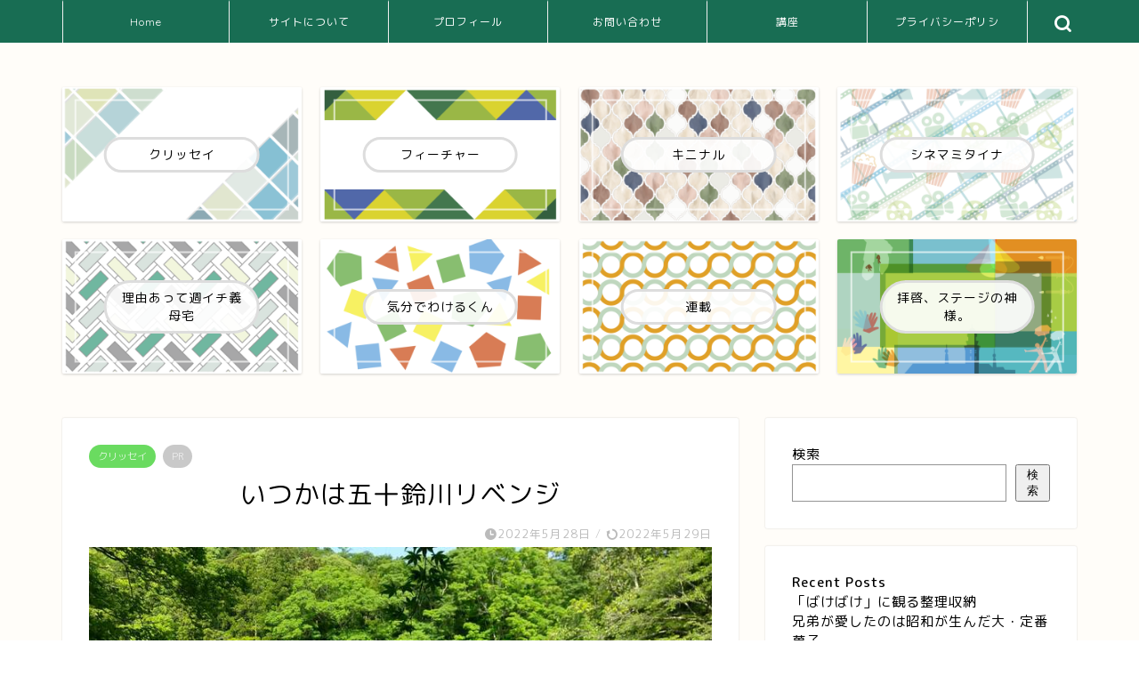

--- FILE ---
content_type: text/html; charset=UTF-8
request_url: https://entameseiri.com/essay-111/
body_size: 20559
content:
<!DOCTYPE html>
<html lang="ja">
<head prefix="og: http://ogp.me/ns# fb: http://ogp.me/ns/fb# article: http://ogp.me/ns/article#">
<meta charset="utf-8">
<meta http-equiv="X-UA-Compatible" content="IE=edge">
<meta name="viewport" content="width=device-width, initial-scale=1">
<!-- ここからOGP -->
<meta property="og:type" content="blog">
			<meta property="og:title" content="クリッセイ「いつかは五十鈴川リベンジ」｜エンタラクティブライフ">
		<meta property="og:url" content="https://entameseiri.com/essay-111/">
			<meta property="og:description" content="日常の中から、エンタメを整理収納目線、暮らしをエンタメ目線でつづります。栗原のエッセイ、つまりクリッセイ。
その昔、伊勢を旅した時の記憶と、伊勢神宮参拝の思い出。
60人中2人だけが特別参拝できた理由とは。">
						<meta property="og:image" content="https://entameseiri.com/wp-content/uploads/2022/05/1653747409411-1.jpg">
	<meta property="og:site_name" content="エンタラクティブライフ">
<meta property="fb:admins" content="">
<meta name="twitter:card" content="summary_large_image">
	<meta name="twitter:site" content="@marony0808">
<!-- ここまでOGP --> 

<meta name="description" itemprop="description" content="日常の中から、エンタメを整理収納目線、暮らしをエンタメ目線でつづります。栗原のエッセイ、つまりクリッセイ。
その昔、伊勢を旅した時の記憶と、伊勢神宮参拝の思い出。
60人中2人だけが特別参拝できた理由とは。" >
<meta name="keywords" itemprop="keywords" content="エンタメ・整理収納ブレンダーの頭の中" >
<link rel="canonical" href="https://entameseiri.com/essay-111/">
<title>クリッセイ「いつかは五十鈴川リベンジ」｜エンタラクティブライフ</title>
<meta name='robots' content='max-image-preview:large' />
	<style>img:is([sizes="auto" i], [sizes^="auto," i]) { contain-intrinsic-size: 3000px 1500px }</style>
	<link rel='dns-prefetch' href='//cdnjs.cloudflare.com' />
<link rel='dns-prefetch' href='//use.fontawesome.com' />
<link rel="alternate" type="application/rss+xml" title="エンタラクティブライフ &raquo; フィード" href="https://entameseiri.com/feed/" />
<link rel="alternate" type="application/rss+xml" title="エンタラクティブライフ &raquo; コメントフィード" href="https://entameseiri.com/comments/feed/" />
<link rel="alternate" type="application/rss+xml" title="エンタラクティブライフ &raquo; いつかは五十鈴川リベンジ のコメントのフィード" href="https://entameseiri.com/essay-111/feed/" />
		<!-- This site uses the Google Analytics by MonsterInsights plugin v9.11.1 - Using Analytics tracking - https://www.monsterinsights.com/ -->
		<!-- Note: MonsterInsights is not currently configured on this site. The site owner needs to authenticate with Google Analytics in the MonsterInsights settings panel. -->
					<!-- No tracking code set -->
				<!-- / Google Analytics by MonsterInsights -->
		<script type="text/javascript">
/* <![CDATA[ */
window._wpemojiSettings = {"baseUrl":"https:\/\/s.w.org\/images\/core\/emoji\/16.0.1\/72x72\/","ext":".png","svgUrl":"https:\/\/s.w.org\/images\/core\/emoji\/16.0.1\/svg\/","svgExt":".svg","source":{"concatemoji":"https:\/\/entameseiri.com\/wp-includes\/js\/wp-emoji-release.min.js?ver=6.8.3"}};
/*! This file is auto-generated */
!function(s,n){var o,i,e;function c(e){try{var t={supportTests:e,timestamp:(new Date).valueOf()};sessionStorage.setItem(o,JSON.stringify(t))}catch(e){}}function p(e,t,n){e.clearRect(0,0,e.canvas.width,e.canvas.height),e.fillText(t,0,0);var t=new Uint32Array(e.getImageData(0,0,e.canvas.width,e.canvas.height).data),a=(e.clearRect(0,0,e.canvas.width,e.canvas.height),e.fillText(n,0,0),new Uint32Array(e.getImageData(0,0,e.canvas.width,e.canvas.height).data));return t.every(function(e,t){return e===a[t]})}function u(e,t){e.clearRect(0,0,e.canvas.width,e.canvas.height),e.fillText(t,0,0);for(var n=e.getImageData(16,16,1,1),a=0;a<n.data.length;a++)if(0!==n.data[a])return!1;return!0}function f(e,t,n,a){switch(t){case"flag":return n(e,"\ud83c\udff3\ufe0f\u200d\u26a7\ufe0f","\ud83c\udff3\ufe0f\u200b\u26a7\ufe0f")?!1:!n(e,"\ud83c\udde8\ud83c\uddf6","\ud83c\udde8\u200b\ud83c\uddf6")&&!n(e,"\ud83c\udff4\udb40\udc67\udb40\udc62\udb40\udc65\udb40\udc6e\udb40\udc67\udb40\udc7f","\ud83c\udff4\u200b\udb40\udc67\u200b\udb40\udc62\u200b\udb40\udc65\u200b\udb40\udc6e\u200b\udb40\udc67\u200b\udb40\udc7f");case"emoji":return!a(e,"\ud83e\udedf")}return!1}function g(e,t,n,a){var r="undefined"!=typeof WorkerGlobalScope&&self instanceof WorkerGlobalScope?new OffscreenCanvas(300,150):s.createElement("canvas"),o=r.getContext("2d",{willReadFrequently:!0}),i=(o.textBaseline="top",o.font="600 32px Arial",{});return e.forEach(function(e){i[e]=t(o,e,n,a)}),i}function t(e){var t=s.createElement("script");t.src=e,t.defer=!0,s.head.appendChild(t)}"undefined"!=typeof Promise&&(o="wpEmojiSettingsSupports",i=["flag","emoji"],n.supports={everything:!0,everythingExceptFlag:!0},e=new Promise(function(e){s.addEventListener("DOMContentLoaded",e,{once:!0})}),new Promise(function(t){var n=function(){try{var e=JSON.parse(sessionStorage.getItem(o));if("object"==typeof e&&"number"==typeof e.timestamp&&(new Date).valueOf()<e.timestamp+604800&&"object"==typeof e.supportTests)return e.supportTests}catch(e){}return null}();if(!n){if("undefined"!=typeof Worker&&"undefined"!=typeof OffscreenCanvas&&"undefined"!=typeof URL&&URL.createObjectURL&&"undefined"!=typeof Blob)try{var e="postMessage("+g.toString()+"("+[JSON.stringify(i),f.toString(),p.toString(),u.toString()].join(",")+"));",a=new Blob([e],{type:"text/javascript"}),r=new Worker(URL.createObjectURL(a),{name:"wpTestEmojiSupports"});return void(r.onmessage=function(e){c(n=e.data),r.terminate(),t(n)})}catch(e){}c(n=g(i,f,p,u))}t(n)}).then(function(e){for(var t in e)n.supports[t]=e[t],n.supports.everything=n.supports.everything&&n.supports[t],"flag"!==t&&(n.supports.everythingExceptFlag=n.supports.everythingExceptFlag&&n.supports[t]);n.supports.everythingExceptFlag=n.supports.everythingExceptFlag&&!n.supports.flag,n.DOMReady=!1,n.readyCallback=function(){n.DOMReady=!0}}).then(function(){return e}).then(function(){var e;n.supports.everything||(n.readyCallback(),(e=n.source||{}).concatemoji?t(e.concatemoji):e.wpemoji&&e.twemoji&&(t(e.twemoji),t(e.wpemoji)))}))}((window,document),window._wpemojiSettings);
/* ]]> */
</script>
<style id='wp-emoji-styles-inline-css' type='text/css'>

	img.wp-smiley, img.emoji {
		display: inline !important;
		border: none !important;
		box-shadow: none !important;
		height: 1em !important;
		width: 1em !important;
		margin: 0 0.07em !important;
		vertical-align: -0.1em !important;
		background: none !important;
		padding: 0 !important;
	}
</style>
<link rel='stylesheet' id='wp-block-library-css' href='https://entameseiri.com/wp-includes/css/dist/block-library/style.min.css?ver=6.8.3' type='text/css' media='all' />
<style id='classic-theme-styles-inline-css' type='text/css'>
/*! This file is auto-generated */
.wp-block-button__link{color:#fff;background-color:#32373c;border-radius:9999px;box-shadow:none;text-decoration:none;padding:calc(.667em + 2px) calc(1.333em + 2px);font-size:1.125em}.wp-block-file__button{background:#32373c;color:#fff;text-decoration:none}
</style>
<style id='global-styles-inline-css' type='text/css'>
:root{--wp--preset--aspect-ratio--square: 1;--wp--preset--aspect-ratio--4-3: 4/3;--wp--preset--aspect-ratio--3-4: 3/4;--wp--preset--aspect-ratio--3-2: 3/2;--wp--preset--aspect-ratio--2-3: 2/3;--wp--preset--aspect-ratio--16-9: 16/9;--wp--preset--aspect-ratio--9-16: 9/16;--wp--preset--color--black: #000000;--wp--preset--color--cyan-bluish-gray: #abb8c3;--wp--preset--color--white: #ffffff;--wp--preset--color--pale-pink: #f78da7;--wp--preset--color--vivid-red: #cf2e2e;--wp--preset--color--luminous-vivid-orange: #ff6900;--wp--preset--color--luminous-vivid-amber: #fcb900;--wp--preset--color--light-green-cyan: #7bdcb5;--wp--preset--color--vivid-green-cyan: #00d084;--wp--preset--color--pale-cyan-blue: #8ed1fc;--wp--preset--color--vivid-cyan-blue: #0693e3;--wp--preset--color--vivid-purple: #9b51e0;--wp--preset--gradient--vivid-cyan-blue-to-vivid-purple: linear-gradient(135deg,rgba(6,147,227,1) 0%,rgb(155,81,224) 100%);--wp--preset--gradient--light-green-cyan-to-vivid-green-cyan: linear-gradient(135deg,rgb(122,220,180) 0%,rgb(0,208,130) 100%);--wp--preset--gradient--luminous-vivid-amber-to-luminous-vivid-orange: linear-gradient(135deg,rgba(252,185,0,1) 0%,rgba(255,105,0,1) 100%);--wp--preset--gradient--luminous-vivid-orange-to-vivid-red: linear-gradient(135deg,rgba(255,105,0,1) 0%,rgb(207,46,46) 100%);--wp--preset--gradient--very-light-gray-to-cyan-bluish-gray: linear-gradient(135deg,rgb(238,238,238) 0%,rgb(169,184,195) 100%);--wp--preset--gradient--cool-to-warm-spectrum: linear-gradient(135deg,rgb(74,234,220) 0%,rgb(151,120,209) 20%,rgb(207,42,186) 40%,rgb(238,44,130) 60%,rgb(251,105,98) 80%,rgb(254,248,76) 100%);--wp--preset--gradient--blush-light-purple: linear-gradient(135deg,rgb(255,206,236) 0%,rgb(152,150,240) 100%);--wp--preset--gradient--blush-bordeaux: linear-gradient(135deg,rgb(254,205,165) 0%,rgb(254,45,45) 50%,rgb(107,0,62) 100%);--wp--preset--gradient--luminous-dusk: linear-gradient(135deg,rgb(255,203,112) 0%,rgb(199,81,192) 50%,rgb(65,88,208) 100%);--wp--preset--gradient--pale-ocean: linear-gradient(135deg,rgb(255,245,203) 0%,rgb(182,227,212) 50%,rgb(51,167,181) 100%);--wp--preset--gradient--electric-grass: linear-gradient(135deg,rgb(202,248,128) 0%,rgb(113,206,126) 100%);--wp--preset--gradient--midnight: linear-gradient(135deg,rgb(2,3,129) 0%,rgb(40,116,252) 100%);--wp--preset--font-size--small: 13px;--wp--preset--font-size--medium: 20px;--wp--preset--font-size--large: 36px;--wp--preset--font-size--x-large: 42px;--wp--preset--spacing--20: 0.44rem;--wp--preset--spacing--30: 0.67rem;--wp--preset--spacing--40: 1rem;--wp--preset--spacing--50: 1.5rem;--wp--preset--spacing--60: 2.25rem;--wp--preset--spacing--70: 3.38rem;--wp--preset--spacing--80: 5.06rem;--wp--preset--shadow--natural: 6px 6px 9px rgba(0, 0, 0, 0.2);--wp--preset--shadow--deep: 12px 12px 50px rgba(0, 0, 0, 0.4);--wp--preset--shadow--sharp: 6px 6px 0px rgba(0, 0, 0, 0.2);--wp--preset--shadow--outlined: 6px 6px 0px -3px rgba(255, 255, 255, 1), 6px 6px rgba(0, 0, 0, 1);--wp--preset--shadow--crisp: 6px 6px 0px rgba(0, 0, 0, 1);}:where(.is-layout-flex){gap: 0.5em;}:where(.is-layout-grid){gap: 0.5em;}body .is-layout-flex{display: flex;}.is-layout-flex{flex-wrap: wrap;align-items: center;}.is-layout-flex > :is(*, div){margin: 0;}body .is-layout-grid{display: grid;}.is-layout-grid > :is(*, div){margin: 0;}:where(.wp-block-columns.is-layout-flex){gap: 2em;}:where(.wp-block-columns.is-layout-grid){gap: 2em;}:where(.wp-block-post-template.is-layout-flex){gap: 1.25em;}:where(.wp-block-post-template.is-layout-grid){gap: 1.25em;}.has-black-color{color: var(--wp--preset--color--black) !important;}.has-cyan-bluish-gray-color{color: var(--wp--preset--color--cyan-bluish-gray) !important;}.has-white-color{color: var(--wp--preset--color--white) !important;}.has-pale-pink-color{color: var(--wp--preset--color--pale-pink) !important;}.has-vivid-red-color{color: var(--wp--preset--color--vivid-red) !important;}.has-luminous-vivid-orange-color{color: var(--wp--preset--color--luminous-vivid-orange) !important;}.has-luminous-vivid-amber-color{color: var(--wp--preset--color--luminous-vivid-amber) !important;}.has-light-green-cyan-color{color: var(--wp--preset--color--light-green-cyan) !important;}.has-vivid-green-cyan-color{color: var(--wp--preset--color--vivid-green-cyan) !important;}.has-pale-cyan-blue-color{color: var(--wp--preset--color--pale-cyan-blue) !important;}.has-vivid-cyan-blue-color{color: var(--wp--preset--color--vivid-cyan-blue) !important;}.has-vivid-purple-color{color: var(--wp--preset--color--vivid-purple) !important;}.has-black-background-color{background-color: var(--wp--preset--color--black) !important;}.has-cyan-bluish-gray-background-color{background-color: var(--wp--preset--color--cyan-bluish-gray) !important;}.has-white-background-color{background-color: var(--wp--preset--color--white) !important;}.has-pale-pink-background-color{background-color: var(--wp--preset--color--pale-pink) !important;}.has-vivid-red-background-color{background-color: var(--wp--preset--color--vivid-red) !important;}.has-luminous-vivid-orange-background-color{background-color: var(--wp--preset--color--luminous-vivid-orange) !important;}.has-luminous-vivid-amber-background-color{background-color: var(--wp--preset--color--luminous-vivid-amber) !important;}.has-light-green-cyan-background-color{background-color: var(--wp--preset--color--light-green-cyan) !important;}.has-vivid-green-cyan-background-color{background-color: var(--wp--preset--color--vivid-green-cyan) !important;}.has-pale-cyan-blue-background-color{background-color: var(--wp--preset--color--pale-cyan-blue) !important;}.has-vivid-cyan-blue-background-color{background-color: var(--wp--preset--color--vivid-cyan-blue) !important;}.has-vivid-purple-background-color{background-color: var(--wp--preset--color--vivid-purple) !important;}.has-black-border-color{border-color: var(--wp--preset--color--black) !important;}.has-cyan-bluish-gray-border-color{border-color: var(--wp--preset--color--cyan-bluish-gray) !important;}.has-white-border-color{border-color: var(--wp--preset--color--white) !important;}.has-pale-pink-border-color{border-color: var(--wp--preset--color--pale-pink) !important;}.has-vivid-red-border-color{border-color: var(--wp--preset--color--vivid-red) !important;}.has-luminous-vivid-orange-border-color{border-color: var(--wp--preset--color--luminous-vivid-orange) !important;}.has-luminous-vivid-amber-border-color{border-color: var(--wp--preset--color--luminous-vivid-amber) !important;}.has-light-green-cyan-border-color{border-color: var(--wp--preset--color--light-green-cyan) !important;}.has-vivid-green-cyan-border-color{border-color: var(--wp--preset--color--vivid-green-cyan) !important;}.has-pale-cyan-blue-border-color{border-color: var(--wp--preset--color--pale-cyan-blue) !important;}.has-vivid-cyan-blue-border-color{border-color: var(--wp--preset--color--vivid-cyan-blue) !important;}.has-vivid-purple-border-color{border-color: var(--wp--preset--color--vivid-purple) !important;}.has-vivid-cyan-blue-to-vivid-purple-gradient-background{background: var(--wp--preset--gradient--vivid-cyan-blue-to-vivid-purple) !important;}.has-light-green-cyan-to-vivid-green-cyan-gradient-background{background: var(--wp--preset--gradient--light-green-cyan-to-vivid-green-cyan) !important;}.has-luminous-vivid-amber-to-luminous-vivid-orange-gradient-background{background: var(--wp--preset--gradient--luminous-vivid-amber-to-luminous-vivid-orange) !important;}.has-luminous-vivid-orange-to-vivid-red-gradient-background{background: var(--wp--preset--gradient--luminous-vivid-orange-to-vivid-red) !important;}.has-very-light-gray-to-cyan-bluish-gray-gradient-background{background: var(--wp--preset--gradient--very-light-gray-to-cyan-bluish-gray) !important;}.has-cool-to-warm-spectrum-gradient-background{background: var(--wp--preset--gradient--cool-to-warm-spectrum) !important;}.has-blush-light-purple-gradient-background{background: var(--wp--preset--gradient--blush-light-purple) !important;}.has-blush-bordeaux-gradient-background{background: var(--wp--preset--gradient--blush-bordeaux) !important;}.has-luminous-dusk-gradient-background{background: var(--wp--preset--gradient--luminous-dusk) !important;}.has-pale-ocean-gradient-background{background: var(--wp--preset--gradient--pale-ocean) !important;}.has-electric-grass-gradient-background{background: var(--wp--preset--gradient--electric-grass) !important;}.has-midnight-gradient-background{background: var(--wp--preset--gradient--midnight) !important;}.has-small-font-size{font-size: var(--wp--preset--font-size--small) !important;}.has-medium-font-size{font-size: var(--wp--preset--font-size--medium) !important;}.has-large-font-size{font-size: var(--wp--preset--font-size--large) !important;}.has-x-large-font-size{font-size: var(--wp--preset--font-size--x-large) !important;}
:where(.wp-block-post-template.is-layout-flex){gap: 1.25em;}:where(.wp-block-post-template.is-layout-grid){gap: 1.25em;}
:where(.wp-block-columns.is-layout-flex){gap: 2em;}:where(.wp-block-columns.is-layout-grid){gap: 2em;}
:root :where(.wp-block-pullquote){font-size: 1.5em;line-height: 1.6;}
</style>
<link rel='stylesheet' id='contact-form-7-css' href='https://entameseiri.com/wp-content/plugins/contact-form-7/includes/css/styles.css?ver=6.1.4' type='text/css' media='all' />
<link rel='stylesheet' id='parent-style-css' href='https://entameseiri.com/wp-content/themes/jin/style.css?ver=6.8.3' type='text/css' media='all' />
<link rel='stylesheet' id='theme-style-css' href='https://entameseiri.com/wp-content/themes/jin-child/style.css?ver=6.8.3' type='text/css' media='all' />
<link rel='stylesheet' id='fontawesome-style-css' href='https://use.fontawesome.com/releases/v5.6.3/css/all.css?ver=6.8.3' type='text/css' media='all' />
<link rel='stylesheet' id='swiper-style-css' href='https://cdnjs.cloudflare.com/ajax/libs/Swiper/4.0.7/css/swiper.min.css?ver=6.8.3' type='text/css' media='all' />
<script type="text/javascript" src="https://entameseiri.com/wp-includes/js/jquery/jquery.min.js?ver=3.7.1" id="jquery-core-js"></script>
<script type="text/javascript" src="https://entameseiri.com/wp-includes/js/jquery/jquery-migrate.min.js?ver=3.4.1" id="jquery-migrate-js"></script>
<link rel="https://api.w.org/" href="https://entameseiri.com/wp-json/" /><link rel="alternate" title="JSON" type="application/json" href="https://entameseiri.com/wp-json/wp/v2/posts/1661" /><link rel='shortlink' href='https://entameseiri.com/?p=1661' />
<link rel="alternate" title="oEmbed (JSON)" type="application/json+oembed" href="https://entameseiri.com/wp-json/oembed/1.0/embed?url=https%3A%2F%2Fentameseiri.com%2Fessay-111%2F" />
<link rel="alternate" title="oEmbed (XML)" type="text/xml+oembed" href="https://entameseiri.com/wp-json/oembed/1.0/embed?url=https%3A%2F%2Fentameseiri.com%2Fessay-111%2F&#038;format=xml" />
	<style type="text/css">
		#wrapper {
			background-color: #fffdf9;
			background-image: url();
					}

		.related-entry-headline-text span:before,
		#comment-title span:before,
		#reply-title span:before {
			background-color: #186d53;
			border-color: #186d53 !important;
		}

		#breadcrumb:after,
		#page-top a {
			background-color: #186d53;
		}

		footer {
			background-color: #186d53;
		}

		.footer-inner a,
		#copyright,
		#copyright-center {
			border-color: #fff !important;
			color: #fff !important;
		}

		#footer-widget-area {
			border-color: #fff !important;
		}

		.page-top-footer a {
			color: #186d53 !important;
		}

		#breadcrumb ul li,
		#breadcrumb ul li a {
			color: #186d53 !important;
		}

		body,
		a,
		a:link,
		a:visited,
		.my-profile,
		.widgettitle,
		.tabBtn-mag label {
			color: #000000;
		}

		a:hover {
			color: #ffcd44;
		}

		.widget_nav_menu ul>li>a:before,
		.widget_categories ul>li>a:before,
		.widget_pages ul>li>a:before,
		.widget_recent_entries ul>li>a:before,
		.widget_archive ul>li>a:before,
		.widget_archive form:after,
		.widget_categories form:after,
		.widget_nav_menu ul>li>ul.sub-menu>li>a:before,
		.widget_categories ul>li>.children>li>a:before,
		.widget_pages ul>li>.children>li>a:before,
		.widget_nav_menu ul>li>ul.sub-menu>li>ul.sub-menu li>a:before,
		.widget_categories ul>li>.children>li>.children li>a:before,
		.widget_pages ul>li>.children>li>.children li>a:before {
			color: #186d53;
		}

		.widget_nav_menu ul .sub-menu .sub-menu li a:before {
			background-color: #000000 !important;
		}

		.d--labeling-act-border {
			border-color: rgba(0, 0, 0, 0.18);
		}

		.c--labeling-act.d--labeling-act-solid {
			background-color: rgba(0, 0, 0, 0.06);
		}

		.a--labeling-act {
			color: rgba(0, 0, 0, 0.6);
		}

		.a--labeling-small-act span {
			background-color: rgba(0, 0, 0, 0.21);
		}

		.c--labeling-act.d--labeling-act-strong {
			background-color: rgba(0, 0, 0, 0.045);
		}

		.d--labeling-act-strong .a--labeling-act {
			color: rgba(0, 0, 0, 0.75);
		}


		footer .footer-widget,
		footer .footer-widget a,
		footer .footer-widget ul li,
		.footer-widget.widget_nav_menu ul>li>a:before,
		.footer-widget.widget_categories ul>li>a:before,
		.footer-widget.widget_recent_entries ul>li>a:before,
		.footer-widget.widget_pages ul>li>a:before,
		.footer-widget.widget_archive ul>li>a:before,
		footer .widget_tag_cloud .tagcloud a:before {
			color: #fff !important;
			border-color: #fff !important;
		}

		footer .footer-widget .widgettitle {
			color: #fff !important;
			border-color: #e2c234 !important;
		}

		footer .widget_nav_menu ul .children .children li a:before,
		footer .widget_categories ul .children .children li a:before,
		footer .widget_nav_menu ul .sub-menu .sub-menu li a:before {
			background-color: #fff !important;
		}

		#drawernav a:hover,
		.post-list-title,
		#prev-next p,
		#toc_container .toc_list li a {
			color: #000000 !important;
		}

		#header-box {
			background-color: #3b4675;
		}

		@media (min-width: 768px) {

			#header-box .header-box10-bg:before,
			#header-box .header-box11-bg:before {
				border-radius: 2px;
			}
		}

		@media (min-width: 768px) {
			.top-image-meta {
				margin-top: calc(0px - 30px);
			}
		}

		@media (min-width: 1200px) {
			.top-image-meta {
				margin-top: calc(0px);
			}
		}

		.pickup-contents:before {
			background-color: #3b4675 !important;
		}

		.main-image-text {
			color: #2a896d;
		}

		.main-image-text-sub {
			color: #686357;
		}

		@media (min-width: 481px) {
			#site-info {
				padding-top: 20px !important;
				padding-bottom: 20px !important;
			}
		}

		#site-info span a {
			color: #186d53 !important;
		}

		#headmenu .headsns .line a svg {
			fill: #ffffff !important;
		}

		#headmenu .headsns a,
		#headmenu {
			color: #ffffff !important;
			border-color: #ffffff !important;
		}

		.profile-follow .line-sns a svg {
			fill: #186d53 !important;
		}

		.profile-follow .line-sns a:hover svg {
			fill: #e2c234 !important;
		}

		.profile-follow a {
			color: #186d53 !important;
			border-color: #186d53 !important;
		}

		.profile-follow a:hover,
		#headmenu .headsns a:hover {
			color: #e2c234 !important;
			border-color: #e2c234 !important;
		}

		.search-box:hover {
			color: #e2c234 !important;
			border-color: #e2c234 !important;
		}

		#header #headmenu .headsns .line a:hover svg {
			fill: #e2c234 !important;
		}

		.cps-icon-bar,
		#navtoggle:checked+.sp-menu-open .cps-icon-bar {
			background-color: #186d53;
		}

		#nav-container {
			background-color: #186d53;
		}

		.menu-box .menu-item svg {
			fill: #ffffff;
		}

		#drawernav ul.menu-box>li>a,
		#drawernav2 ul.menu-box>li>a,
		#drawernav3 ul.menu-box>li>a,
		#drawernav4 ul.menu-box>li>a,
		#drawernav5 ul.menu-box>li>a,
		#drawernav ul.menu-box>li.menu-item-has-children:after,
		#drawernav2 ul.menu-box>li.menu-item-has-children:after,
		#drawernav3 ul.menu-box>li.menu-item-has-children:after,
		#drawernav4 ul.menu-box>li.menu-item-has-children:after,
		#drawernav5 ul.menu-box>li.menu-item-has-children:after {
			color: #ffffff !important;
		}

		#drawernav ul.menu-box li a,
		#drawernav2 ul.menu-box li a,
		#drawernav3 ul.menu-box li a,
		#drawernav4 ul.menu-box li a,
		#drawernav5 ul.menu-box li a {
			font-size: 12px !important;
		}

		#drawernav3 ul.menu-box>li {
			color: #000000 !important;
		}

		#drawernav4 .menu-box>.menu-item>a:after,
		#drawernav3 .menu-box>.menu-item>a:after,
		#drawernav .menu-box>.menu-item>a:after {
			background-color: #ffffff !important;
		}

		#drawernav2 .menu-box>.menu-item:hover,
		#drawernav5 .menu-box>.menu-item:hover {
			border-top-color: #186d53 !important;
		}

		.cps-info-bar a {
			background-color: #ffcd44 !important;
		}

		@media (min-width: 768px) {
			.post-list-mag .post-list-item:not(:nth-child(2n)) {
				margin-right: 2.6%;
			}
		}

		@media (min-width: 768px) {

			#tab-1:checked~.tabBtn-mag li [for="tab-1"]:after,
			#tab-2:checked~.tabBtn-mag li [for="tab-2"]:after,
			#tab-3:checked~.tabBtn-mag li [for="tab-3"]:after,
			#tab-4:checked~.tabBtn-mag li [for="tab-4"]:after {
				border-top-color: #186d53 !important;
			}

			.tabBtn-mag label {
				border-bottom-color: #186d53 !important;
			}
		}

		#tab-1:checked~.tabBtn-mag li [for="tab-1"],
		#tab-2:checked~.tabBtn-mag li [for="tab-2"],
		#tab-3:checked~.tabBtn-mag li [for="tab-3"],
		#tab-4:checked~.tabBtn-mag li [for="tab-4"],
		#prev-next a.next:after,
		#prev-next a.prev:after,
		.more-cat-button a:hover span:before {
			background-color: #186d53 !important;
		}


		.swiper-slide .post-list-cat,
		.post-list-mag .post-list-cat,
		.post-list-mag3col .post-list-cat,
		.post-list-mag-sp1col .post-list-cat,
		.swiper-pagination-bullet-active,
		.pickup-cat,
		.post-list .post-list-cat,
		#breadcrumb .bcHome a:hover span:before,
		.popular-item:nth-child(1) .pop-num,
		.popular-item:nth-child(2) .pop-num,
		.popular-item:nth-child(3) .pop-num {
			background-color: #e2c234 !important;
		}

		.sidebar-btn a,
		.profile-sns-menu {
			background-color: #e2c234 !important;
		}

		.sp-sns-menu a,
		.pickup-contents-box a:hover .pickup-title {
			border-color: #186d53 !important;
			color: #186d53 !important;
		}

		.pro-line svg {
			fill: #186d53 !important;
		}

		.cps-post-cat a,
		.meta-cat,
		.popular-cat {
			background-color: #e2c234 !important;
			border-color: #e2c234 !important;
		}

		.tagicon,
		.tag-box a,
		#toc_container .toc_list>li,
		#toc_container .toc_title {
			color: #186d53 !important;
		}

		.widget_tag_cloud a::before {
			color: #000000 !important;
		}

		.tag-box a,
		#toc_container:before {
			border-color: #186d53 !important;
		}

		.cps-post-cat a:hover {
			color: #ffcd44 !important;
		}

		.pagination li:not([class*="current"]) a:hover,
		.widget_tag_cloud a:hover {
			background-color: #186d53 !important;
		}

		.pagination li:not([class*="current"]) a:hover {
			opacity: 0.5 !important;
		}

		.pagination li.current a {
			background-color: #186d53 !important;
			border-color: #186d53 !important;
		}

		.nextpage a:hover span {
			color: #186d53 !important;
			border-color: #186d53 !important;
		}

		.cta-content:before {
			background-color: #3b4675 !important;
		}

		.cta-text,
		.info-title {
			color: #fff !important;
		}

		#footer-widget-area.footer_style1 .widgettitle {
			border-color: #e2c234 !important;
		}

		.sidebar_style1 .widgettitle,
		.sidebar_style5 .widgettitle {
			border-color: #186d53 !important;
		}

		.sidebar_style2 .widgettitle,
		.sidebar_style4 .widgettitle,
		.sidebar_style6 .widgettitle,
		#home-bottom-widget .widgettitle,
		#home-top-widget .widgettitle,
		#post-bottom-widget .widgettitle,
		#post-top-widget .widgettitle {
			background-color: #186d53 !important;
		}

		#home-bottom-widget .widget_search .search-box input[type="submit"],
		#home-top-widget .widget_search .search-box input[type="submit"],
		#post-bottom-widget .widget_search .search-box input[type="submit"],
		#post-top-widget .widget_search .search-box input[type="submit"] {
			background-color: #e2c234 !important;
		}

		.tn-logo-size {
			font-size: 200% !important;
		}

		@media (min-width: 481px) {
			.tn-logo-size img {
				width: calc(200%*0.5) !important;
			}
		}

		@media (min-width: 768px) {
			.tn-logo-size img {
				width: calc(200%*2.2) !important;
			}
		}

		@media (min-width: 1200px) {
			.tn-logo-size img {
				width: 200% !important;
			}
		}

		.sp-logo-size {
			font-size: 120% !important;
		}

		.sp-logo-size img {
			width: 120% !important;
		}

		.cps-post-main ul>li:before,
		.cps-post-main ol>li:before {
			background-color: #e2c234 !important;
		}

		.profile-card .profile-title {
			background-color: #186d53 !important;
		}

		.profile-card {
			border-color: #186d53 !important;
		}

		.cps-post-main a {
			color: #186d53;
		}

		.cps-post-main .marker {
			background: -webkit-linear-gradient(transparent 60%, #fff1ce 0%);
			background: linear-gradient(transparent 60%, #fff1ce 0%);
		}

		.cps-post-main .marker2 {
			background: -webkit-linear-gradient(transparent 60%, #a9eaf2 0%);
			background: linear-gradient(transparent 60%, #a9eaf2 0%);
		}

		.cps-post-main .jic-sc {
			color: #e9546b;
		}


		.simple-box1 {
			border-color: #3b4675 !important;
		}

		.simple-box2 {
			border-color: #f2bf7d !important;
		}

		.simple-box3 {
			border-color: #b5e28a !important;
		}

		.simple-box4 {
			border-color: #7badd8 !important;
		}

		.simple-box4:before {
			background-color: #7badd8;
		}

		.simple-box5 {
			border-color: #e896c7 !important;
		}

		.simple-box5:before {
			background-color: #e896c7;
		}

		.simple-box6 {
			background-color: #fffdef !important;
		}

		.simple-box7 {
			border-color: #def1f9 !important;
		}

		.simple-box7:before {
			background-color: #def1f9 !important;
		}

		.simple-box8 {
			border-color: #96ddc1 !important;
		}

		.simple-box8:before {
			background-color: #96ddc1 !important;
		}

		.simple-box9:before {
			background-color: #e1c0e8 !important;
		}

		.simple-box9:after {
			border-color: #e1c0e8 #e1c0e8 #fff #fff !important;
		}

		.kaisetsu-box1:before,
		.kaisetsu-box1-title {
			background-color: #ffb49e !important;
		}

		.kaisetsu-box2 {
			border-color: #3b4675 !important;
		}

		.kaisetsu-box2-title {
			background-color: #3b4675 !important;
		}

		.kaisetsu-box4 {
			border-color: #ea91a9 !important;
		}

		.kaisetsu-box4-title {
			background-color: #ea91a9 !important;
		}

		.kaisetsu-box5:before {
			background-color: #57b3ba !important;
		}

		.kaisetsu-box5-title {
			background-color: #57b3ba !important;
		}

		.concept-box1 {
			border-color: #85db8f !important;
		}

		.concept-box1:after {
			background-color: #85db8f !important;
		}

		.concept-box1:before {
			content: "ポイント" !important;
			color: #85db8f !important;
		}

		.concept-box2 {
			border-color: #f7cf6a !important;
		}

		.concept-box2:after {
			background-color: #f7cf6a !important;
		}

		.concept-box2:before {
			content: "注意点" !important;
			color: #f7cf6a !important;
		}

		.concept-box3 {
			border-color: #86cee8 !important;
		}

		.concept-box3:after {
			background-color: #86cee8 !important;
		}

		.concept-box3:before {
			content: "良い例" !important;
			color: #86cee8 !important;
		}

		.concept-box4 {
			border-color: #ed8989 !important;
		}

		.concept-box4:after {
			background-color: #ed8989 !important;
		}

		.concept-box4:before {
			content: "悪い例" !important;
			color: #ed8989 !important;
		}

		.concept-box5 {
			border-color: #9e9e9e !important;
		}

		.concept-box5:after {
			background-color: #9e9e9e !important;
		}

		.concept-box5:before {
			content: "参考" !important;
			color: #9e9e9e !important;
		}

		.concept-box6 {
			border-color: #8eaced !important;
		}

		.concept-box6:after {
			background-color: #8eaced !important;
		}

		.concept-box6:before {
			content: "メモ" !important;
			color: #8eaced !important;
		}

		.innerlink-box1,
		.blog-card {
			border-color: #ffcd44 !important;
		}

		.innerlink-box1-title {
			background-color: #ffcd44 !important;
			border-color: #ffcd44 !important;
		}

		.innerlink-box1:before,
		.blog-card-hl-box {
			background-color: #ffcd44 !important;
		}

		.jin-ac-box01-title::after {
			color: #186d53;
		}

		.color-button01 a,
		.color-button01 a:hover,
		.color-button01:before {
			background-color: #3b4675 !important;
		}

		.top-image-btn-color a,
		.top-image-btn-color a:hover,
		.top-image-btn-color:before {
			background-color: #ffcd44 !important;
		}

		.color-button02 a,
		.color-button02 a:hover,
		.color-button02:before {
			background-color: #ffcd44 !important;
		}

		.color-button01-big a,
		.color-button01-big a:hover,
		.color-button01-big:before {
			background-color: #ffcd44 !important;
		}

		.color-button01-big a,
		.color-button01-big:before {
			border-radius: 5px !important;
		}

		.color-button01-big a {
			padding-top: 20px !important;
			padding-bottom: 20px !important;
		}

		.color-button02-big a,
		.color-button02-big a:hover,
		.color-button02-big:before {
			background-color: #495175 !important;
		}

		.color-button02-big a,
		.color-button02-big:before {
			border-radius: 40px !important;
		}

		.color-button02-big a {
			padding-top: 20px !important;
			padding-bottom: 20px !important;
		}

		.color-button01-big {
			width: 75% !important;
		}

		.color-button02-big {
			width: 75% !important;
		}

		.top-image-btn-color:before,
		.color-button01:before,
		.color-button02:before,
		.color-button01-big:before,
		.color-button02-big:before {
			bottom: -1px;
			left: -1px;
			width: 100%;
			height: 100%;
			border-radius: 6px;
			box-shadow: 0px 1px 5px 0px rgba(0, 0, 0, 0.25);
			-webkit-transition: all .4s;
			transition: all .4s;
		}

		.top-image-btn-color a:hover,
		.color-button01 a:hover,
		.color-button02 a:hover,
		.color-button01-big a:hover,
		.color-button02-big a:hover {
			-webkit-transform: translateY(2px);
			transform: translateY(2px);
			-webkit-filter: brightness(0.95);
			filter: brightness(0.95);
		}

		.top-image-btn-color:hover:before,
		.color-button01:hover:before,
		.color-button02:hover:before,
		.color-button01-big:hover:before,
		.color-button02-big:hover:before {
			-webkit-transform: translateY(2px);
			transform: translateY(2px);
			box-shadow: none !important;
		}

		.h2-style01 h2,
		.h2-style02 h2:before,
		.h2-style03 h2,
		.h2-style04 h2:before,
		.h2-style05 h2,
		.h2-style07 h2:before,
		.h2-style07 h2:after,
		.h3-style03 h3:before,
		.h3-style02 h3:before,
		.h3-style05 h3:before,
		.h3-style07 h3:before,
		.h2-style08 h2:after,
		.h2-style10 h2:before,
		.h2-style10 h2:after,
		.h3-style02 h3:after,
		.h4-style02 h4:before {
			background-color: #186d53 !important;
		}

		.h3-style01 h3,
		.h3-style04 h3,
		.h3-style05 h3,
		.h3-style06 h3,
		.h4-style01 h4,
		.h2-style02 h2,
		.h2-style08 h2,
		.h2-style08 h2:before,
		.h2-style09 h2,
		.h4-style03 h4 {
			border-color: #186d53 !important;
		}

		.h2-style05 h2:before {
			border-top-color: #186d53 !important;
		}

		.h2-style06 h2:before,
		.sidebar_style3 .widgettitle:after {
			background-image: linear-gradient(-45deg,
					transparent 25%,
					#186d53 25%,
					#186d53 50%,
					transparent 50%,
					transparent 75%,
					#186d53 75%,
					#186d53);
		}

		.jin-h2-icons.h2-style02 h2 .jic:before,
		.jin-h2-icons.h2-style04 h2 .jic:before,
		.jin-h2-icons.h2-style06 h2 .jic:before,
		.jin-h2-icons.h2-style07 h2 .jic:before,
		.jin-h2-icons.h2-style08 h2 .jic:before,
		.jin-h2-icons.h2-style09 h2 .jic:before,
		.jin-h2-icons.h2-style10 h2 .jic:before,
		.jin-h3-icons.h3-style01 h3 .jic:before,
		.jin-h3-icons.h3-style02 h3 .jic:before,
		.jin-h3-icons.h3-style03 h3 .jic:before,
		.jin-h3-icons.h3-style04 h3 .jic:before,
		.jin-h3-icons.h3-style05 h3 .jic:before,
		.jin-h3-icons.h3-style06 h3 .jic:before,
		.jin-h3-icons.h3-style07 h3 .jic:before,
		.jin-h4-icons.h4-style01 h4 .jic:before,
		.jin-h4-icons.h4-style02 h4 .jic:before,
		.jin-h4-icons.h4-style03 h4 .jic:before,
		.jin-h4-icons.h4-style04 h4 .jic:before {
			color: #186d53;
		}

		@media all and (-ms-high-contrast:none) {

			*::-ms-backdrop,
			.color-button01:before,
			.color-button02:before,
			.color-button01-big:before,
			.color-button02-big:before {
				background-color: #595857 !important;
			}
		}

		.jin-lp-h2 h2,
		.jin-lp-h2 h2 {
			background-color: transparent !important;
			border-color: transparent !important;
			color: #000000 !important;
		}

		.jincolumn-h3style2 {
			border-color: #186d53 !important;
		}

		.jinlph2-style1 h2:first-letter {
			color: #186d53 !important;
		}

		.jinlph2-style2 h2,
		.jinlph2-style3 h2 {
			border-color: #186d53 !important;
		}

		.jin-photo-title .jin-fusen1-down,
		.jin-photo-title .jin-fusen1-even,
		.jin-photo-title .jin-fusen1-up {
			border-left-color: #186d53;
		}

		.jin-photo-title .jin-fusen2,
		.jin-photo-title .jin-fusen3 {
			background-color: #186d53;
		}

		.jin-photo-title .jin-fusen2:before,
		.jin-photo-title .jin-fusen3:before {
			border-top-color: #186d53;
		}

		.has-huge-font-size {
			font-size: 42px !important;
		}

		.has-large-font-size {
			font-size: 36px !important;
		}

		.has-medium-font-size {
			font-size: 20px !important;
		}

		.has-normal-font-size {
			font-size: 16px !important;
		}

		.has-small-font-size {
			font-size: 13px !important;
		}
	</style>
<link rel="icon" href="https://entameseiri.com/wp-content/uploads/2021/09/cropped-ELfabicon-06-32x32.png" sizes="32x32" />
<link rel="icon" href="https://entameseiri.com/wp-content/uploads/2021/09/cropped-ELfabicon-06-192x192.png" sizes="192x192" />
<link rel="apple-touch-icon" href="https://entameseiri.com/wp-content/uploads/2021/09/cropped-ELfabicon-06-180x180.png" />
<meta name="msapplication-TileImage" content="https://entameseiri.com/wp-content/uploads/2021/09/cropped-ELfabicon-06-270x270.png" />
		<style type="text/css" id="wp-custom-css">
			.proflink a{
	display:block;
	text-align:center;
	padding:7px 10px;
	background:#aaa;/*カラーは変更*/
	width:50%;
	margin:0 auto;
	margin-top:20px;
	border-radius:20px;
	border:3px double #fff;
	font-size:0.65rem;
	color:#fff;
}
.proflink a:hover{
		opacity:0.75;
}
@media (max-width: 767px) {
	.proflink a{
		margin-bottom:10px;
	}
}

.page .entry-title,
.single .entry-title {
	text-align: center;
}
.wpcf7 input[type="submit"] {
width:100%;
padding:15px;
border-radius:10px;
-webkit-border-radius: 10px;  
-moz-border-radius: 10px;
border: none;
box-shadow: 0 3px 0 #ddd;
background: #186d53;
transition: 0.3s;
}
.wpcf7-submit:hover {
background: #a4dd6c;
transform: translate3d(0px, 3px, 1px);
-webkit-transform: translate3d(0px, 3px, 1px);
-moz-transform: translate3d(0px, 3px, 1px);
}
.entry-content p {line-height: 1.4;
margin-bottom: 0.4em;}


/* Contact Form7 */

.contact7 {
	max-width: 100%;
	box-sizing: border-box;
}
.contact7 dd {
	margin: 0 0 30px 0;
	background-color:
}
.contact7 dt {
	font-weight: normal;
}

/* 必須マーク */
.contact7 .must {
	background: #FF1A00;
}

/* 任意マーク */
.contact7 .optional {
	background: #999;
}

.contact7 .must,
.contact7 .optional {
	color: #FFF;
	border-radius: 3px;
	font-size: 10px;
	margin-left: 10px;
	padding: 5px 10px;
	letter-spacing: 2px;
}
.btn_contact7 {
	text-align: center;
}
.btn_contact7 input {
	width: 70%;
	background-color: #005513;
	color: #FFF;
	font-size: 1.1em;
	font-weight: bold;
	letter-spacing: 0.2em;
	border: 1px solid #005513;
	-webkit-transition: 0.3s;
	-moz-transition: 0.3s;
	-o-transition: 0.3s;
	-ms-transition: 0.3s;
	transition: 0.3s;	
}
.btn_contact7 input:hover {
	background-color: #FFF;
	color: #005513; 
}
@media screen and (min-width: 768px) {
.contact7 dt {
	float: left;
	clear: left;
	width: 35%;
	padding: 5px 10px 5px 0;
	}
.contact7 dd {
	margin-left: 35%;
	}

.btn_contact7 input {
	width: 70%;
	background-color: #005513;
	color: #FFF;
	font-size: 1.1em;
	font-weight: bold;
	letter-spacing: 0.2em;
	border: 1px solid #005513;
	-webkit-transition: 0.3s;
	-moz-transition: 0.3s;
	-o-transition: 0.3s;
	-ms-transition: 0.3s;
	transition: 0.3s;	
}
.btn_contact7 input:hover {
	background-color: #FFF;
	color: #005513; 
}
}

		</style>
			
<!--カエレバCSS-->
<link href="https://entameseiri.com/wp-content/themes/jin/css/kaereba.css" rel="stylesheet" />
<!--アプリーチCSS-->

<script async src="https://pagead2.googlesyndication.com/pagead/js/adsbygoogle.js?client=ca-pub-5834630426698441"
     crossorigin="anonymous"></script>
<!-- Google tag (gtag.js) -->
<script async src="https://www.googletagmanager.com/gtag/js?id=G-7LNV1RG11S"></script>
<script>
  window.dataLayer = window.dataLayer || [];
  function gtag(){dataLayer.push(arguments);}
  gtag('js', new Date());

  gtag('config', 'G-7LNV1RG11S');
</script>
</head>
<body class="wp-singular post-template-default single single-post postid-1661 single-format-standard wp-theme-jin wp-child-theme-jin-child" id="rm-style">
<div id="wrapper">

		
	<div id="scroll-content" class="animate-off">
	
		<!--ヘッダー-->

					

	<!--グローバルナビゲーション layout1-->
	
	<div id="nav-container" class="header-style6-animate animate-off">
		<div class="header-style6-box">
			<div id="drawernav5" class="ef">
				<nav class="fixed-content"><ul class="menu-box"><li class="menu-item menu-item-type-custom menu-item-object-custom menu-item-home menu-item-8"><a href="https://entameseiri.com">Home</a></li>
<li class="menu-item menu-item-type-custom menu-item-object-custom menu-item-9"><a href="https://entameseiri.com/about">サイトについて</a></li>
<li class="menu-item menu-item-type-custom menu-item-object-custom menu-item-10"><a href="https://entameseiri.com/profile">プロフィール</a></li>
<li class="menu-item menu-item-type-custom menu-item-object-custom menu-item-13"><a href="https://entameseiri.com/contact">お問い合わせ</a></li>
<li class="menu-item menu-item-type-post_type menu-item-object-page menu-item-5707"><a href="https://entameseiri.com/profile-workshop/">講座</a></li>
<li class="menu-item menu-item-type-post_type menu-item-object-page menu-item-6051"><a href="https://entameseiri.com/privacy/">プライバシーポリシー</a></li>
</ul></nav>			</div>

			
			<div id="headmenu" class="header-style6">
				<span class="headsns tn_sns_off">
											<span class="twitter"><a href="https://x.com/marony0808"><i class="jic-type jin-ifont-twitter" aria-hidden="true"></i></a></span>
																<span class="facebook">
						<a href="https://www.facebook.com/akiko.kurihara.9/"><i class="jic-type jin-ifont-facebook" aria-hidden="true"></i></a>
						</span>
																<span class="instagram">
						<a href="#"><i class="jic-type jin-ifont-instagram" aria-hidden="true"></i></a>
						</span>
											
											<span class="line">
							<a href="#" target="_blank"><i class="jic-type jin-ifont-line" aria-hidden="true"></i></a>
						</span>
											

				</span>
				<span class="headsearch tn_search_on">
					<form class="search-box" role="search" method="get" id="searchform" action="https://entameseiri.com/">
	<input type="search" placeholder="" class="text search-text" value="" name="s" id="s">
	<input type="submit" id="searchsubmit" value="&#xe931;">
</form>
				</span>
			</div>
				</div>
	</div>
		<!--グローバルナビゲーション layout1-->

<div id="header-box" class="tn_off header-box animate-off">
	<div id="header" class="header-type2 header animate-off">
		
		<div id="site-info" class="ef">
												<span class="tn-logo-size"><a href='https://entameseiri.com/' title='エンタラクティブライフ' rel='home'>エンタラクティブライフ</a></span>
									</div>

	
	</div>
	
		
</div>

	

	
	<!--ヘッダー画像-->
													<!--ヘッダー画像-->

		
		<!--ヘッダー-->

		<div class="clearfix"></div>

			
													<div class="pickup-contents-box animate-off">
	<ul class="pickup-contents">
			<li>
										<a href="https://entameseiri.com/category/essay/" target="">
					<div class="pickup-image">
													<img src="https://entameseiri.com/wp-content/uploads/2021/09/pickup-02-640x360.png" width="269" height="151" alt="コラムバナー" />
																			<div class="pickup-title ef">クリッセイ</div>
											</div>
				</a>
					</li>
			<li>
										<a href="https://entameseiri.com/category/feature/" target="">
					<div class="pickup-image">
													<img src="https://entameseiri.com/wp-content/uploads/2021/09/pickup-03-640x360.png" width="269" height="151" alt="特集バナー" />
																			<div class="pickup-title ef">フィーチャー</div>
											</div>
				</a>
					</li>
			<li>
										<a href="https://entameseiri.com/category/kininaru/" target="">
					<div class="pickup-image">
													<img src="https://entameseiri.com/wp-content/uploads/2021/09/pickup-05-640x360.png" width="269" height="151" alt="キニナルバナー" />
																			<div class="pickup-title ef">キニナル</div>
											</div>
				</a>
					</li>
			<li>
										<a href="https://entameseiri.com/category/cinemamitaina/" target="">
					<div class="pickup-image">
													<img src="https://entameseiri.com/wp-content/uploads/2022/07/cinema2-640x360.png" width="269" height="151" alt="シネマミタイナ" />
																			<div class="pickup-title ef">シネマミタイナ</div>
											</div>
				</a>
					</li>
			<li>
										<a href="https://entameseiri.com/category/once-a-week/" target="">
					<div class="pickup-image">
													<img src="https://entameseiri.com/wp-content/uploads/2022/07/gibo-640x360.png" width="269" height="151" alt="理由あって週イチ義母宅" />
																			<div class="pickup-title ef">理由あって週イチ義母宅</div>
											</div>
				</a>
					</li>
			<li>
										<a href="https://entameseiri.com/category/wakeru/" target="">
					<div class="pickup-image">
													<img src="https://entameseiri.com/wp-content/uploads/2021/10/pickup-08-640x360.png" width="269" height="151" alt="気分でわけるくんバナー画像" />
																			<div class="pickup-title ef">気分でわけるくん</div>
											</div>
				</a>
					</li>
			<li>
										<a href="https://entameseiri.com/category/series/" target="">
					<div class="pickup-image">
													<img src="https://entameseiri.com/wp-content/uploads/2021/10/pickup-07-640x360.png" width="269" height="151" alt="連載バナー画像" />
																			<div class="pickup-title ef">連載</div>
											</div>
				</a>
					</li>
			<li>
										<a href="https://entameseiri.com/category/dear-god-of-the-stage/" target="">
					<div class="pickup-image">
													<img src="https://entameseiri.com/wp-content/uploads/2023/05/stage-640x360.png" width="269" height="151" alt="" />
																			<div class="pickup-title ef">拝啓、ステージの神様。</div>
											</div>
				</a>
					</li>
		</ul>
</div>
							
		
	<div id="contents">

		<!--メインコンテンツ-->
			<main id="main-contents" class="main-contents article_style1 animate-off" itemprop="mainContentOfPage">
				
								
				<section class="cps-post-box hentry">
																	<article class="cps-post">
							<header class="cps-post-header">
																<span class="cps-post-cat category-essay" itemprop="keywords"><a href="https://entameseiri.com/category/essay/" style="background-color:#6adb60!important;">クリッセイ</a></span>
																																 
																	<span class="cps-post-cat a--labeling-small-act d--labeling-act-solid"><span>PR</span></span>
																																								<h1 class="cps-post-title entry-title" itemprop="headline">いつかは五十鈴川リベンジ</h1>
								<div class="cps-post-meta vcard">
									<span class="writer fn" itemprop="author" itemscope itemtype="https://schema.org/Person"><span itemprop="name">kurission</span></span>
									<span class="cps-post-date-box">
												<span class="cps-post-date"><i class="jic jin-ifont-watch" aria-hidden="true"></i>&nbsp;<time class="entry-date date published" datetime="2022-05-28T23:59:12+09:00">2022年5月28日</time></span>
	<span class="timeslash"> /</span>
	<time class="entry-date date updated" datetime="2022-05-29T00:12:32+09:00"><span class="cps-post-date"><i class="jic jin-ifont-reload" aria-hidden="true"></i>&nbsp;2022年5月29日</span></time>
										</span>
								</div>
								
							</header>
																																													<div class="cps-post-thumb jin-thumb-original" itemscope itemtype="https://schema.org/ImageObject">
												<img src="https://entameseiri.com/wp-content/uploads/2022/05/1653747409411-1.jpg" class="attachment-large_size size-large_size wp-post-image" alt="" width ="760" height ="428" decoding="async" fetchpriority="high" />											</div>
																																																								
							 
														 
														<div class="c--labeling-act d--labeling-act-solid"><span class="a--labeling-act">記事内に商品プロモーションを含む場合があります</span></div>
																												
							<div class="cps-post-main-box">
								<div class="cps-post-main    h2-style03 h3-style03 h4-style01 entry-content m-size m-size-sp" itemprop="articleBody">

									<div class="clearfix"></div>
	
									<p><span style="font-weight: 400;"><span style="font-weight: 400; color: #808080;">日常の中から、エンタメを整理収納目線、暮らしをエンタメ目線でつづります。栗原のエッセイ、つまりクリッセイ。</span></span></p>
<p>毎年5月には夫婦で旅行に行くことが多かった。<br />
いつもゴールデンウィークが終わった翌週あたり。<br />
2013年には伊勢旅行に行った。<br />
伊勢神宮に参拝し、神宮会館に宿泊。ギュギュッと詰まった旅だったことを記憶している。</p>
<p>なかでも色濃い記憶が、早朝の内宮参拝が大雨だったことだ。<br />
五十鈴川には御手洗場があり、川で手をすすぎお清めできるとあり、楽しみにしていた。<br />
しかし、私たちが見たのは「これより先、立入禁止」の意味で張られたロープだった。<br />
大雨だから川に近づくなかれだったのだ。</p>
<p>約1時間40分の案内つき参拝の間中、雨が降り、靴の中までビショビショ。<br />
後半の荒祭宮で手を合わせた瞬間には、雷がゴロゴローッと物凄い音がして、<br />
これはむしろ何か良きことがあるのでは？　と思ったほどだった。</p>
<p>いつかはふたたび伊勢神宮へ……と事あるごとに口にしている。<br />
「五十鈴川リベンジ」みたいなわが家だけで使える言葉も生まれた。</p>
<p>今月、父が兄と一緒に伊勢神宮に旅行に行った。<br />
長年の望みだったそうで、ツアーでの旅行だったが、満喫したらしい。<br />
兄に五十鈴川の写真を送って欲しいと頼んだら、この写真が届いた。<br />
詳しく聞いてみたところ、団体旅行だったからか、手水場でのお清めにとどまり、<br />
五十鈴川の水に直接触れることはなかったらしい。<br />
それでも新緑の美しさと、涼しい川面の風は感じたようだ。</p>
<p>伊勢神宮には正装(スーツ)で参拝すると聞いていた。<br />
「何もそこまで大袈裟にせずとも」と娘の私は軽薄にまた聞きしていたのだが、<br />
今回、内宮を訪れたらしっかり、正宮ご正殿を参拝することを主目的としていたそうで、<br />
よくよく下調べ＆質問もした上で、正装ということになったのだという。</p>
<p>60人のツアー客のうち、参拝に値する正装をしていたのは、父と兄の2人だったという。<br />
自由時間を使って滞りなく目的を果たせたそうだ。</p>
<p>行き当たりばったり、臨機応変大得意、ハプニング上等！ の私は、<br />
きめ細かい下調べを最近はすっかり放棄している感があるのだが、<br />
この話を聞いて少し反省した。<br />
目的のない旅もいいけれど、目的があるのもまたいい。</p>
<p>「五十鈴川リベンジ」が果たせるのはいったいいつになるかは未定だが、<br />
その時は、しっかり準備して臨みたいなと思う。</p>
									
																		
									
																		
									
									
									<div class="clearfix"></div>
<div class="adarea-box">
	</div>
									
																		<div class="related-ad-unit-area"></div>
																		
																			<div class="share sns-design-type01">
	<div class="sns">
		<ol>
			<!--ツイートボタン-->
							<li class="twitter"><a href="https://twitter.com/share?url=https%3A%2F%2Fentameseiri.com%2Fessay-111%2F&text=%E3%81%84%E3%81%A4%E3%81%8B%E3%81%AF%E4%BA%94%E5%8D%81%E9%88%B4%E5%B7%9D%E3%83%AA%E3%83%99%E3%83%B3%E3%82%B8 - エンタラクティブライフ&via=marony0808&hashtags=エンタメ整理,エンタメ・整理収納ブレンダー,クリッセイ,伊勢神宮,正装,内宮,五十鈴川&related=marony0808"><i class="jic jin-ifont-twitter"></i></a>
				</li>
						<!--Facebookボタン-->
							<li class="facebook">
				<a href="https://www.facebook.com/sharer.php?src=bm&u=https%3A%2F%2Fentameseiri.com%2Fessay-111%2F&t=%E3%81%84%E3%81%A4%E3%81%8B%E3%81%AF%E4%BA%94%E5%8D%81%E9%88%B4%E5%B7%9D%E3%83%AA%E3%83%99%E3%83%B3%E3%82%B8 - エンタラクティブライフ" onclick="javascript:window.open(this.href, '', 'menubar=no,toolbar=no,resizable=yes,scrollbars=yes,height=300,width=600');return false;"><i class="jic jin-ifont-facebook-t" aria-hidden="true"></i></a>
				</li>
						<!--はてブボタン-->
							<li class="hatebu">
				<a href="https://b.hatena.ne.jp/add?mode=confirm&url=https%3A%2F%2Fentameseiri.com%2Fessay-111%2F" onclick="javascript:window.open(this.href, '', 'menubar=no,toolbar=no,resizable=yes,scrollbars=yes,height=400,width=510');return false;" ><i class="font-hatena"></i></a>
				</li>
						<!--Poketボタン-->
							<li class="pocket">
				<a href="https://getpocket.com/edit?url=https%3A%2F%2Fentameseiri.com%2Fessay-111%2F&title=%E3%81%84%E3%81%A4%E3%81%8B%E3%81%AF%E4%BA%94%E5%8D%81%E9%88%B4%E5%B7%9D%E3%83%AA%E3%83%99%E3%83%B3%E3%82%B8 - エンタラクティブライフ"><i class="jic jin-ifont-pocket" aria-hidden="true"></i></a>
				</li>
							<li class="line">
				<a href="https://line.me/R/msg/text/?https%3A%2F%2Fentameseiri.com%2Fessay-111%2F"><i class="jic jin-ifont-line" aria-hidden="true"></i></a>
				</li>
		</ol>
	</div>
</div>

																		
									

															
								</div>
							</div>
						</article>
						
														</section>
				
								
																
								
<div class="toppost-list-box-simple">
<section class="related-entry-section toppost-list-box-inner">
		<div class="related-entry-headline">
		<div class="related-entry-headline-text ef"><span class="fa-headline"><i class="jic jin-ifont-post" aria-hidden="true"></i>RELATED POST</span></div>
	</div>
						<div class="post-list-mag3col-slide related-slide">
			<div class="swiper-container2">
				<ul class="swiper-wrapper">
					<li class="swiper-slide">
	<article class="post-list-item" itemscope itemtype="https://schema.org/BlogPosting">
		<a class="post-list-link" rel="bookmark" href="https://entameseiri.com/essay-97/" itemprop='mainEntityOfPage'>
			<div class="post-list-inner">
				<div class="post-list-thumb" itemprop="image" itemscope itemtype="https://schema.org/ImageObject">
																		<img src="https://entameseiri.com/wp-content/uploads/2022/05/20220505_202727-1-640x360.jpg" class="attachment-small_size size-small_size wp-post-image" alt="" width ="235" height ="132" decoding="async" loading="lazy" />							<meta itemprop="url" content="https://entameseiri.com/wp-content/uploads/2022/05/20220505_202727-1-640x360.jpg">
							<meta itemprop="width" content="320">
							<meta itemprop="height" content="180">
															</div>
				<div class="post-list-meta vcard">
										<span class="post-list-cat category-essay" style="background-color:#6adb60!important;" itemprop="keywords">クリッセイ</span>
					
					<h2 class="post-list-title entry-title" itemprop="headline">常連顔</h2>
											<span class="post-list-date date updated ef" itemprop="datePublished dateModified" datetime="2022-05-06" content="2022-05-06">2022年5月6日</span>
					
					<span class="writer fn" itemprop="author" itemscope itemtype="https://schema.org/Person"><span itemprop="name">kurission</span></span>

					<div class="post-list-publisher" itemprop="publisher" itemscope itemtype="https://schema.org/Organization">
						<span itemprop="logo" itemscope itemtype="https://schema.org/ImageObject">
							<span itemprop="url"></span>
						</span>
						<span itemprop="name">エンタラクティブライフ</span>
					</div>
				</div>
			</div>
		</a>
	</article>
</li>					<li class="swiper-slide">
	<article class="post-list-item" itemscope itemtype="https://schema.org/BlogPosting">
		<a class="post-list-link" rel="bookmark" href="https://entameseiri.com/essay-330/" itemprop='mainEntityOfPage'>
			<div class="post-list-inner">
				<div class="post-list-thumb" itemprop="image" itemscope itemtype="https://schema.org/ImageObject">
																		<img src="https://entameseiri.com/wp-content/uploads/2024/10/PXL_20240908_231428681.MP_-640x360.jpg" class="attachment-small_size size-small_size wp-post-image" alt="" width ="235" height ="132" decoding="async" loading="lazy" />							<meta itemprop="url" content="https://entameseiri.com/wp-content/uploads/2024/10/PXL_20240908_231428681.MP_-640x360.jpg">
							<meta itemprop="width" content="320">
							<meta itemprop="height" content="180">
															</div>
				<div class="post-list-meta vcard">
										<span class="post-list-cat category-essay" style="background-color:#6adb60!important;" itemprop="keywords">クリッセイ</span>
					
					<h2 class="post-list-title entry-title" itemprop="headline">わが家のイチジクの話をしよう</h2>
											<span class="post-list-date date updated ef" itemprop="datePublished dateModified" datetime="2024-10-02" content="2024-10-02">2024年10月2日</span>
					
					<span class="writer fn" itemprop="author" itemscope itemtype="https://schema.org/Person"><span itemprop="name">kurission</span></span>

					<div class="post-list-publisher" itemprop="publisher" itemscope itemtype="https://schema.org/Organization">
						<span itemprop="logo" itemscope itemtype="https://schema.org/ImageObject">
							<span itemprop="url"></span>
						</span>
						<span itemprop="name">エンタラクティブライフ</span>
					</div>
				</div>
			</div>
		</a>
	</article>
</li>					<li class="swiper-slide">
	<article class="post-list-item" itemscope itemtype="https://schema.org/BlogPosting">
		<a class="post-list-link" rel="bookmark" href="https://entameseiri.com/editors-note_2305/" itemprop='mainEntityOfPage'>
			<div class="post-list-inner">
				<div class="post-list-thumb" itemprop="image" itemscope itemtype="https://schema.org/ImageObject">
																		<img src="https://entameseiri.com/wp-content/uploads/2023/05/editorsnote-05-640x360.png" class="attachment-small_size size-small_size wp-post-image" alt="" width ="235" height ="132" decoding="async" loading="lazy" />							<meta itemprop="url" content="https://entameseiri.com/wp-content/uploads/2023/05/editorsnote-05-640x360.png">
							<meta itemprop="width" content="320">
							<meta itemprop="height" content="180">
															</div>
				<div class="post-list-meta vcard">
										<span class="post-list-cat category-essay" style="background-color:#6adb60!important;" itemprop="keywords">クリッセイ</span>
					
					<h2 class="post-list-title entry-title" itemprop="headline">編集後記2023.05</h2>
											<span class="post-list-date date updated ef" itemprop="datePublished dateModified" datetime="2023-05-31" content="2023-05-31">2023年5月31日</span>
					
					<span class="writer fn" itemprop="author" itemscope itemtype="https://schema.org/Person"><span itemprop="name">kurission</span></span>

					<div class="post-list-publisher" itemprop="publisher" itemscope itemtype="https://schema.org/Organization">
						<span itemprop="logo" itemscope itemtype="https://schema.org/ImageObject">
							<span itemprop="url"></span>
						</span>
						<span itemprop="name">エンタラクティブライフ</span>
					</div>
				</div>
			</div>
		</a>
	</article>
</li>						</ul>
				<div class="swiper-pagination"></div>
				<div class="swiper-button-prev"></div>
				<div class="swiper-button-next"></div>
			</div>
		</div>
			</section>
</div>
<div class="clearfix"></div>
	

									
				
				
					<div id="prev-next" class="clearfix">
		
					<a class="prev" href="https://entameseiri.com/3f_kabuki-2022may-2/" title="團菊祭五月大歌舞伎_松羽目ものだし、化け物だし「土蜘」">
				<div class="metabox">
											<img src="https://entameseiri.com/wp-content/uploads/2022/05/20220525_075651-1-320x180.jpg" class="attachment-cps_thumbnails size-cps_thumbnails wp-post-image" alt="" width ="151" height ="85" decoding="async" loading="lazy" />										
					<p>團菊祭五月大歌舞伎_松羽目ものだし、化け物だし「土蜘」</p>
				</div>
			</a>
		

					<a class="next" href="https://entameseiri.com/feature_06-rent/" title="ニューヨークに行きたくなったよ『RENT』">
				<div class="metabox">
					<p>ニューヨークに行きたくなったよ『RENT』</p>

											<img src="https://entameseiri.com/wp-content/uploads/2022/05/20220526_125528-1-1-320x180.jpg" class="attachment-cps_thumbnails size-cps_thumbnails wp-post-image" alt="" width ="151" height ="85" decoding="async" loading="lazy" />									</div>
			</a>
		
	</div>
	<div class="clearfix"></div>
			</main>

		<!--サイドバー-->
<div id="sidebar" class="sideber sidebar_style1 animate-off" role="complementary" itemscope itemtype="https://schema.org/WPSideBar">
		
	<div id="block-2" class="widget widget_block widget_search"><form role="search" method="get" action="https://entameseiri.com/" class="wp-block-search__button-outside wp-block-search__text-button wp-block-search"    ><label class="wp-block-search__label" for="wp-block-search__input-1" >検索</label><div class="wp-block-search__inside-wrapper " ><input class="wp-block-search__input" id="wp-block-search__input-1" placeholder="" value="" type="search" name="s" required /><button aria-label="検索" class="wp-block-search__button wp-element-button" type="submit" >検索</button></div></form></div><div id="block-3" class="widget widget_block">
<div class="wp-block-group"><div class="wp-block-group__inner-container is-layout-flow wp-block-group-is-layout-flow">
<h2 class="wp-block-heading">Recent Posts</h2>


<ul class="wp-block-latest-posts__list wp-block-latest-posts"><li><a class="wp-block-latest-posts__post-title" href="https://entameseiri.com/sheep_drama_26-1/">「ばけばけ」に観る整理収納</a></li>
<li><a class="wp-block-latest-posts__post-title" href="https://entameseiri.com/unforgettable-meal-38/">兄弟が愛したのは昭和が生んだ大・定番菓子</a></li>
<li><a class="wp-block-latest-posts__post-title" href="https://entameseiri.com/atelier-m-book-51/">あれから ／ 矢口敦子</a></li>
<li><a class="wp-block-latest-posts__post-title" href="https://entameseiri.com/kibunde-46/">対決じゃない!? わけるくん。</a></li>
<li><a class="wp-block-latest-posts__post-title" href="https://entameseiri.com/essay-374/">きっとうまくいく精神</a></li>
</ul></div></div>
</div><div id="block-11" class="widget widget_block widget_media_image">
<figure class="wp-block-image size-full"><a href="https://entameseiri.com/writers/" target="_blank" rel=" noreferrer noopener"><img loading="lazy" decoding="async" width="336" height="112" src="https://entameseiri.com/wp-content/uploads/2024/08/wRIters-3-1-1.png" alt="" class="wp-image-7093"/></a></figure>
</div><div id="block-10" class="widget widget_block widget_media_image">
<figure class="wp-block-image size-full"><a href="https://tabegorocinema.com/"><img loading="lazy" decoding="async" width="336" height="198" src="https://entameseiri.com/wp-content/uploads/2024/01/banner2024.png" alt="食べごろシネマバナー" class="wp-image-5606"/></a></figure>
</div>	
			<div id="widget-tracking">
	<div id="block-5" class="widget widget_block">
<div class="wp-block-group"><div class="wp-block-group__inner-container is-layout-flow wp-block-group-is-layout-flow">
<h2 class="wp-block-heading">Archives</h2>


<ul class="wp-block-archives-list wp-block-archives">	<li><a href='https://entameseiri.com/2026/01/'>2026年1月</a></li>
	<li><a href='https://entameseiri.com/2025/12/'>2025年12月</a></li>
	<li><a href='https://entameseiri.com/2025/11/'>2025年11月</a></li>
	<li><a href='https://entameseiri.com/2025/10/'>2025年10月</a></li>
	<li><a href='https://entameseiri.com/2025/09/'>2025年9月</a></li>
	<li><a href='https://entameseiri.com/2025/08/'>2025年8月</a></li>
	<li><a href='https://entameseiri.com/2025/07/'>2025年7月</a></li>
	<li><a href='https://entameseiri.com/2025/06/'>2025年6月</a></li>
	<li><a href='https://entameseiri.com/2025/05/'>2025年5月</a></li>
	<li><a href='https://entameseiri.com/2025/04/'>2025年4月</a></li>
	<li><a href='https://entameseiri.com/2025/03/'>2025年3月</a></li>
	<li><a href='https://entameseiri.com/2025/02/'>2025年2月</a></li>
	<li><a href='https://entameseiri.com/2025/01/'>2025年1月</a></li>
	<li><a href='https://entameseiri.com/2024/12/'>2024年12月</a></li>
	<li><a href='https://entameseiri.com/2024/11/'>2024年11月</a></li>
	<li><a href='https://entameseiri.com/2024/10/'>2024年10月</a></li>
	<li><a href='https://entameseiri.com/2024/09/'>2024年9月</a></li>
	<li><a href='https://entameseiri.com/2024/08/'>2024年8月</a></li>
	<li><a href='https://entameseiri.com/2024/07/'>2024年7月</a></li>
	<li><a href='https://entameseiri.com/2024/06/'>2024年6月</a></li>
	<li><a href='https://entameseiri.com/2024/05/'>2024年5月</a></li>
	<li><a href='https://entameseiri.com/2024/04/'>2024年4月</a></li>
	<li><a href='https://entameseiri.com/2024/03/'>2024年3月</a></li>
	<li><a href='https://entameseiri.com/2024/02/'>2024年2月</a></li>
	<li><a href='https://entameseiri.com/2024/01/'>2024年1月</a></li>
	<li><a href='https://entameseiri.com/2023/12/'>2023年12月</a></li>
	<li><a href='https://entameseiri.com/2023/11/'>2023年11月</a></li>
	<li><a href='https://entameseiri.com/2023/10/'>2023年10月</a></li>
	<li><a href='https://entameseiri.com/2023/09/'>2023年9月</a></li>
	<li><a href='https://entameseiri.com/2023/08/'>2023年8月</a></li>
	<li><a href='https://entameseiri.com/2023/07/'>2023年7月</a></li>
	<li><a href='https://entameseiri.com/2023/06/'>2023年6月</a></li>
	<li><a href='https://entameseiri.com/2023/05/'>2023年5月</a></li>
	<li><a href='https://entameseiri.com/2023/04/'>2023年4月</a></li>
	<li><a href='https://entameseiri.com/2023/03/'>2023年3月</a></li>
	<li><a href='https://entameseiri.com/2023/02/'>2023年2月</a></li>
	<li><a href='https://entameseiri.com/2023/01/'>2023年1月</a></li>
	<li><a href='https://entameseiri.com/2022/12/'>2022年12月</a></li>
	<li><a href='https://entameseiri.com/2022/11/'>2022年11月</a></li>
	<li><a href='https://entameseiri.com/2022/10/'>2022年10月</a></li>
	<li><a href='https://entameseiri.com/2022/09/'>2022年9月</a></li>
	<li><a href='https://entameseiri.com/2022/08/'>2022年8月</a></li>
	<li><a href='https://entameseiri.com/2022/07/'>2022年7月</a></li>
	<li><a href='https://entameseiri.com/2022/06/'>2022年6月</a></li>
	<li><a href='https://entameseiri.com/2022/05/'>2022年5月</a></li>
	<li><a href='https://entameseiri.com/2022/04/'>2022年4月</a></li>
	<li><a href='https://entameseiri.com/2022/03/'>2022年3月</a></li>
	<li><a href='https://entameseiri.com/2022/02/'>2022年2月</a></li>
	<li><a href='https://entameseiri.com/2022/01/'>2022年1月</a></li>
	<li><a href='https://entameseiri.com/2021/12/'>2021年12月</a></li>
	<li><a href='https://entameseiri.com/2021/11/'>2021年11月</a></li>
	<li><a href='https://entameseiri.com/2021/10/'>2021年10月</a></li>
	<li><a href='https://entameseiri.com/2021/09/'>2021年9月</a></li>
</ul></div></div>
</div><div id="block-6" class="widget widget_block">
<div class="wp-block-group"><div class="wp-block-group__inner-container is-layout-flow wp-block-group-is-layout-flow">
<h2 class="wp-block-heading">Categories</h2>


<div class="wp-block-categories-dropdown wp-block-categories"><label class="wp-block-categories__label" for="wp-block-categories-1">カテゴリー</label><select  name='category_name' id='wp-block-categories-1' class='postform'>
	<option value='-1'>カテゴリー を選択</option>
	<option class="level-0" value="kininaru">キニナル</option>
	<option class="level-0" value="essay">クリッセイ</option>
	<option class="level-1" value="torinashimemo">&nbsp;&nbsp;&nbsp;とりなし隊長のメモパッド</option>
	<option class="level-0" value="cinemamitaina">シネマミタイナ</option>
	<option class="level-0" value="feature">フィーチャー</option>
	<option class="level-0" value="dear-god-of-the-stage">拝啓、ステージの神様。</option>
	<option class="level-0" value="wakeru">気分でわけるくん</option>
	<option class="level-0" value="once-a-week">理由あって週イチ義母宅</option>
	<option class="level-0" value="seminar">講座</option>
	<option class="level-0" value="series">連載</option>
	<option class="level-1" value="tea_and">&nbsp;&nbsp;&nbsp;Tea and・・・</option>
	<option class="level-1" value="atelier-m-book">&nbsp;&nbsp;&nbsp;アトリエＭの本棚</option>
	<option class="level-1" value="sheep_drama">&nbsp;&nbsp;&nbsp;ひつじのまなざし</option>
	<option class="level-1" value="kasta_bolll">&nbsp;&nbsp;&nbsp;ふんわりkasta boll～てんとにち</option>
	<option class="level-1" value="hoppy_ume_diary">&nbsp;&nbsp;&nbsp;ホッピー★うめのヒューマン酒場日記</option>
	<option class="level-1" value="muneatsu-cartoon">&nbsp;&nbsp;&nbsp;マリカジのムネアツたからばこ</option>
	<option class="level-1" value="3f_kabuki">&nbsp;&nbsp;&nbsp;三階席から歌舞伎・愛</option>
	<option class="level-1" value="jillcat">&nbsp;&nbsp;&nbsp;千姿万態！くろねこジルシ</option>
	<option class="level-1" value="tabinosora-essay">&nbsp;&nbsp;&nbsp;旅の空から</option>
	<option class="level-1" value="quesera">&nbsp;&nbsp;&nbsp;気整楽の書</option>
	<option class="level-1" value="unforgettable-meal">&nbsp;&nbsp;&nbsp;私のアンフォゲ飯</option>
	<option class="level-1" value="home_and_garden">&nbsp;&nbsp;&nbsp;私のおうち・大切なお庭</option>
</select><script type="text/javascript">
/* <![CDATA[ */
	
	( function() {
		var dropdown = document.getElementById( 'wp-block-categories-1' );
		function onCatChange() {
			if ( dropdown.options[ dropdown.selectedIndex ].value !== -1 ) {
				location.href = "https://entameseiri.com/?" + dropdown.name + '=' + dropdown.options[ dropdown.selectedIndex ].value;
			}
		}
		dropdown.onchange = onCatChange;
	})();
	
	
/* ]]> */
</script>

</div></div></div>
</div>	</div>
		</div>
	</div>
<div class="clearfix"></div>
	<!--フッター-->
				<!-- breadcrumb -->
<div id="breadcrumb" class="footer_type1">
	<ul itemscope itemtype="https://schema.org/BreadcrumbList">
		
		<div class="page-top-footer"><a class="totop"><i class="jic jin-ifont-arrowtop"></i></a></div>
		
		<li itemprop="itemListElement" itemscope itemtype="https://schema.org/ListItem">
			<a href="https://entameseiri.com/" itemid="https://entameseiri.com/" itemscope itemtype="https://schema.org/Thing" itemprop="item">
				<i class="jic jin-ifont-home space-i" aria-hidden="true"></i><span itemprop="name">HOME</span>
			</a>
			<meta itemprop="position" content="1">
		</li>
		
		<li itemprop="itemListElement" itemscope itemtype="https://schema.org/ListItem"><i class="jic jin-ifont-arrow space" aria-hidden="true"></i><a href="https://entameseiri.com/category/essay/" itemid="https://entameseiri.com/category/essay/" itemscope itemtype="https://schema.org/Thing" itemprop="item"><span itemprop="name">クリッセイ</span></a><meta itemprop="position" content="2"></li>		
				<li itemprop="itemListElement" itemscope itemtype="https://schema.org/ListItem">
			<i class="jic jin-ifont-arrow space" aria-hidden="true"></i>
			<a href="#" itemid="" itemscope itemtype="https://schema.org/Thing" itemprop="item">
				<span itemprop="name">いつかは五十鈴川リベンジ</span>
			</a>
			<meta itemprop="position" content="3">		</li>
			</ul>
</div>
<!--breadcrumb-->				<footer role="contentinfo" itemscope itemtype="https://schema.org/WPFooter">
	
		<!--ここからフッターウィジェット-->
		
				
				
		
		<div class="clearfix"></div>
		
		<!--ここまでフッターウィジェット-->
	
					<div id="footer-box">
				<div class="footer-inner">
					<span id="copyright-center" itemprop="copyrightHolder"><i class="jic jin-ifont-copyright" aria-hidden="true"></i>2021–2026&nbsp;&nbsp;エンタラクティブライフ</span>
				</div>
			</div>
				<div class="clearfix"></div>
	</footer>
	
	
	
		
	</div><!--scroll-content-->

			
</div><!--wrapper-->

<script type="speculationrules">
{"prefetch":[{"source":"document","where":{"and":[{"href_matches":"\/*"},{"not":{"href_matches":["\/wp-*.php","\/wp-admin\/*","\/wp-content\/uploads\/*","\/wp-content\/*","\/wp-content\/plugins\/*","\/wp-content\/themes\/jin-child\/*","\/wp-content\/themes\/jin\/*","\/*\\?(.+)"]}},{"not":{"selector_matches":"a[rel~=\"nofollow\"]"}},{"not":{"selector_matches":".no-prefetch, .no-prefetch a"}}]},"eagerness":"conservative"}]}
</script>
<script type="text/javascript" src="https://entameseiri.com/wp-includes/js/dist/hooks.min.js?ver=4d63a3d491d11ffd8ac6" id="wp-hooks-js"></script>
<script type="text/javascript" src="https://entameseiri.com/wp-includes/js/dist/i18n.min.js?ver=5e580eb46a90c2b997e6" id="wp-i18n-js"></script>
<script type="text/javascript" id="wp-i18n-js-after">
/* <![CDATA[ */
wp.i18n.setLocaleData( { 'text direction\u0004ltr': [ 'ltr' ] } );
/* ]]> */
</script>
<script type="text/javascript" src="https://entameseiri.com/wp-content/plugins/contact-form-7/includes/swv/js/index.js?ver=6.1.4" id="swv-js"></script>
<script type="text/javascript" id="contact-form-7-js-translations">
/* <![CDATA[ */
( function( domain, translations ) {
	var localeData = translations.locale_data[ domain ] || translations.locale_data.messages;
	localeData[""].domain = domain;
	wp.i18n.setLocaleData( localeData, domain );
} )( "contact-form-7", {"translation-revision-date":"2025-11-30 08:12:23+0000","generator":"GlotPress\/4.0.3","domain":"messages","locale_data":{"messages":{"":{"domain":"messages","plural-forms":"nplurals=1; plural=0;","lang":"ja_JP"},"This contact form is placed in the wrong place.":["\u3053\u306e\u30b3\u30f3\u30bf\u30af\u30c8\u30d5\u30a9\u30fc\u30e0\u306f\u9593\u9055\u3063\u305f\u4f4d\u7f6e\u306b\u7f6e\u304b\u308c\u3066\u3044\u307e\u3059\u3002"],"Error:":["\u30a8\u30e9\u30fc:"]}},"comment":{"reference":"includes\/js\/index.js"}} );
/* ]]> */
</script>
<script type="text/javascript" id="contact-form-7-js-before">
/* <![CDATA[ */
var wpcf7 = {
    "api": {
        "root": "https:\/\/entameseiri.com\/wp-json\/",
        "namespace": "contact-form-7\/v1"
    }
};
/* ]]> */
</script>
<script type="text/javascript" src="https://entameseiri.com/wp-content/plugins/contact-form-7/includes/js/index.js?ver=6.1.4" id="contact-form-7-js"></script>
<script type="text/javascript" src="https://entameseiri.com/wp-content/themes/jin/js/common.js?ver=6.8.3" id="cps-common-js"></script>
<script type="text/javascript" src="https://entameseiri.com/wp-content/themes/jin/js/jin_h_icons.js?ver=6.8.3" id="jin-h-icons-js"></script>
<script type="text/javascript" src="https://cdnjs.cloudflare.com/ajax/libs/Swiper/4.0.7/js/swiper.min.js?ver=6.8.3" id="cps-swiper-js"></script>
<script type="text/javascript" src="https://use.fontawesome.com/releases/v5.6.3/js/all.js?ver=6.8.3" id="fontowesome5-js"></script>
<script type="text/javascript" src="https://entameseiri.com/wp-content/themes/jin/js/followwidget.js?ver=6.8.3" id="cps-followwidget-js"></script>

<script>
	var mySwiper = new Swiper ('.swiper-container', {
		// Optional parameters
		loop: true,
		slidesPerView: 5,
		spaceBetween: 15,
		autoplay: {
			delay: 2700,
		},
		// If we need pagination
		pagination: {
			el: '.swiper-pagination',
		},

		// Navigation arrows
		navigation: {
			nextEl: '.swiper-button-next',
			prevEl: '.swiper-button-prev',
		},

		// And if we need scrollbar
		scrollbar: {
			el: '.swiper-scrollbar',
		},
		breakpoints: {
              1024: {
				slidesPerView: 4,
				spaceBetween: 15,
			},
              767: {
				slidesPerView: 2,
				spaceBetween: 10,
				centeredSlides : true,
				autoplay: {
					delay: 4200,
				},
			}
        }
	});
	
	var mySwiper2 = new Swiper ('.swiper-container2', {
	// Optional parameters
		loop: true,
		slidesPerView: 3,
		spaceBetween: 17,
		centeredSlides : true,
		autoplay: {
			delay: 4000,
		},

		// If we need pagination
		pagination: {
			el: '.swiper-pagination',
		},

		// Navigation arrows
		navigation: {
			nextEl: '.swiper-button-next',
			prevEl: '.swiper-button-prev',
		},

		// And if we need scrollbar
		scrollbar: {
			el: '.swiper-scrollbar',
		},

		breakpoints: {
			767: {
				slidesPerView: 2,
				spaceBetween: 10,
				centeredSlides : true,
				autoplay: {
					delay: 4200,
				},
			}
		}
	});

</script>
<div id="page-top">
	<a class="totop"><i class="jic jin-ifont-arrowtop"></i></a>
</div>

</body>
</html>
<link href="https://fonts.googleapis.com/css?family=Quicksand" rel="stylesheet">
<link href="https://fonts.googleapis.com/earlyaccess/roundedmplus1c.css" rel="stylesheet" />


--- FILE ---
content_type: text/html; charset=utf-8
request_url: https://www.google.com/recaptcha/api2/aframe
body_size: 267
content:
<!DOCTYPE HTML><html><head><meta http-equiv="content-type" content="text/html; charset=UTF-8"></head><body><script nonce="waE5T46KMWP6zzadHebPFw">/** Anti-fraud and anti-abuse applications only. See google.com/recaptcha */ try{var clients={'sodar':'https://pagead2.googlesyndication.com/pagead/sodar?'};window.addEventListener("message",function(a){try{if(a.source===window.parent){var b=JSON.parse(a.data);var c=clients[b['id']];if(c){var d=document.createElement('img');d.src=c+b['params']+'&rc='+(localStorage.getItem("rc::a")?sessionStorage.getItem("rc::b"):"");window.document.body.appendChild(d);sessionStorage.setItem("rc::e",parseInt(sessionStorage.getItem("rc::e")||0)+1);localStorage.setItem("rc::h",'1769028142105');}}}catch(b){}});window.parent.postMessage("_grecaptcha_ready", "*");}catch(b){}</script></body></html>